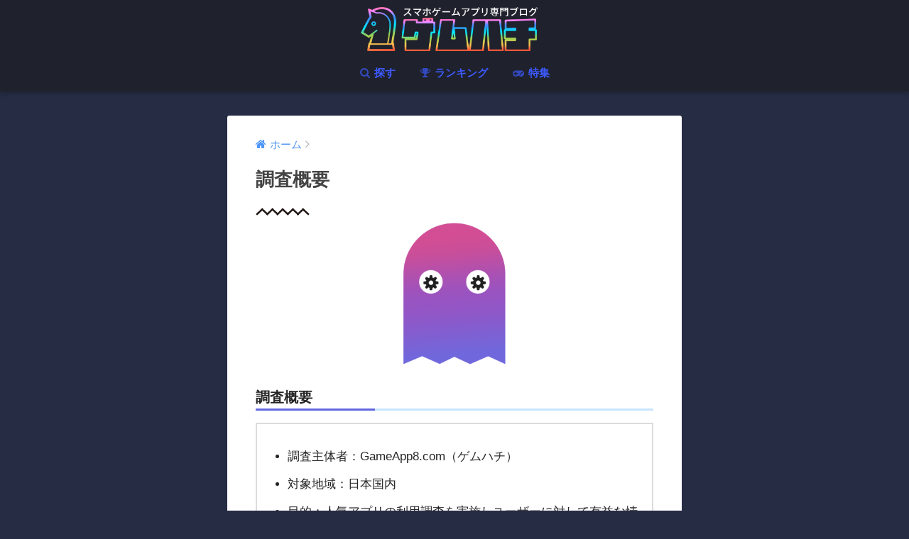

--- FILE ---
content_type: text/html; charset=UTF-8
request_url: https://gameapp8.com/report/
body_size: 6638
content:
<!doctype html>
<!--[if lt IE 7]><html lang="ja" class="no-js lt-ie9 lt-ie8 lt-ie7"><![endif]-->
<!--[if (IE 7)&!(IEMobile)]><html lang="ja" class="no-js lt-ie9 lt-ie8"><![endif]-->
<!--[if (IE 8)&!(IEMobile)]><html lang="ja" class="no-js lt-ie9"><![endif]-->
<!--[if gt IE 8]><!--> <html lang="ja" class="no-js"><!--<![endif]-->
	<head>
		<meta charset="utf-8">
		<meta http-equiv="X-UA-Compatible" content="IE=edge">
		<meta name="HandheldFriendly" content="True">
		<meta name="MobileOptimized" content="320">
		<meta name="viewport" content="width=device-width, initial-scale=1"/>
		<meta name="msapplication-TileColor" content="#6bb6ff">
        <meta name="theme-color" content="#6bb6ff">
		<link rel="pingback" href="https://gameapp8.com/xmlrpc.php">

		<title>調査概要 | 人気のオススメ無料ゲームアプリが見つかる専門サイト！ゲムハチ</title>
<meta name='robots' content='max-image-preview:large' />
<link rel='dns-prefetch' href='//ajax.googleapis.com' />
<link rel='dns-prefetch' href='//fonts.googleapis.com' />
<link rel='dns-prefetch' href='//s.w.org' />
<link rel="alternate" type="application/rss+xml" title="人気のオススメ無料ゲームアプリが見つかる専門サイト！ゲムハチ &raquo; フィード" href="https://gameapp8.com/feed/" />
<link rel="alternate" type="application/rss+xml" title="人気のオススメ無料ゲームアプリが見つかる専門サイト！ゲムハチ &raquo; コメントフィード" href="https://gameapp8.com/comments/feed/" />
<link rel='stylesheet' id='wp-block-library-css'  href='https://gameapp8.com/wp-includes/css/dist/block-library/style.min.css' type='text/css' media='all' />
<link rel='stylesheet' id='toc-screen-css'  href='https://gameapp8.com/wp-content/plugins/table-of-contents-plus/screen.min.css' type='text/css' media='all' />
<link rel='stylesheet' id='sng-stylesheet-css'  href='https://gameapp8.com/wp-content/themes/sango-theme/style.css' type='text/css' media='all' />
<link rel='stylesheet' id='sng-option-css'  href='https://gameapp8.com/wp-content/themes/sango-theme/entry-option.css' type='text/css' media='all' />
<link rel='stylesheet' id='child-style-css'  href='https://gameapp8.com/wp-content/themes/sango-theme-child/style.css' type='text/css' media='all' />
<link rel='stylesheet' id='sng-googlefonts-css'  href='//fonts.googleapis.com/css?family=Quicksand%3A500%2C700' type='text/css' media='all' />
<link rel='stylesheet' id='sng-fontawesome-css'  href='https://gameapp8.com/wp-content/themes/sango-theme/library/fontawesome/css/font-awesome.min.css' type='text/css' media='all' />
<link rel='stylesheet' id='ripple-style-css'  href='https://gameapp8.com/wp-content/themes/sango-theme/library/ripple/rippler.min.css' type='text/css' media='all' />
<script type='text/javascript' src='https://ajax.googleapis.com/ajax/libs/jquery/2.2.4/jquery.min.js' id='jquery-js'></script>
<script type='text/javascript' src='https://gameapp8.com/wp-content/themes/sango-theme/library/js/modernizr.custom.min.js' id='sng-modernizr-js'></script>
<link rel="https://api.w.org/" href="https://gameapp8.com/wp-json/" /><link rel="alternate" type="application/json" href="https://gameapp8.com/wp-json/wp/v2/pages/737" /><link rel="EditURI" type="application/rsd+xml" title="RSD" href="https://gameapp8.com/xmlrpc.php?rsd" />
<link rel="canonical" href="https://gameapp8.com/report/" />
<link rel='shortlink' href='https://gameapp8.com/?p=737' />
<link rel="alternate" type="application/json+oembed" href="https://gameapp8.com/wp-json/oembed/1.0/embed?url=https%3A%2F%2Fgameapp8.com%2Freport%2F" />
<link rel="alternate" type="text/xml+oembed" href="https://gameapp8.com/wp-json/oembed/1.0/embed?url=https%3A%2F%2Fgameapp8.com%2Freport%2F&#038;format=xml" />
<style type="text/css">div#toc_container ul li {font-size: 80%;}</style><meta name="robots" content="noindex,follow" /><meta property="og:title" content="調査概要" />
<meta property="og:description" content="調査概要 調査主体者：GameApp8.com（ゲムハチ） 対象地域：日本国内 目的：人気アプリの利用調査を実施しユーザーに対して有益な情報を紹介する 期間：2017年11月1日～随時取得 対象：当メディア訪問者ユーザー ... " />
<meta property="og:type" content="article" />
<meta property="og:url" content="https://gameapp8.com/report/" />
<meta property="og:image" content="http://gameapp8.com/wp-content/uploads/2017/11/3e38e53f173a6ee70d7e70a1c80d0e87_l.jpg" />
<meta property="og:site_name" content="人気のオススメ無料ゲームアプリが見つかる専門サイト！ゲムハチ" />
<meta name="twitter:card" content="summary_large_image" />
<style type="text/css" id="custom-background-css">
body.custom-background { background-color: #252c43; }
</style>
	<link rel="icon" href="https://gameapp8.com/wp-content/uploads/2018/02/cropped-new-fav-1-32x32.png" sizes="32x32" />
<link rel="icon" href="https://gameapp8.com/wp-content/uploads/2018/02/cropped-new-fav-1-192x192.png" sizes="192x192" />
<link rel="apple-touch-icon" href="https://gameapp8.com/wp-content/uploads/2018/02/cropped-new-fav-1-180x180.png" />
<meta name="msapplication-TileImage" content="https://gameapp8.com/wp-content/uploads/2018/02/cropped-new-fav-1-270x270.png" />
		<style type="text/css" id="wp-custom-css">
			
/* addStyle */		</style>
		<style>
a {color: #4f96f6;}
.main-c {color: #6bb6ff;}
.main-bc {background-color: #6bb6ff;}
.main-bdr,#inner-content .main-bdr {border-color:  #6bb6ff;}
.pastel-bc , #inner-content .pastel-bc {background-color: #c8e4ff;}
.accent-c {color: #fa4849;}
.accent-bc {background-color: #fa4849;}
.header,#footer-menu,.drawer__title {background-color: #1f222c;}
#logo a {color: #4f96f6;}
.desktop-nav li a , .mobile-nav li a, #footer-menu a ,.copyright, #drawer__open,.drawer__title {color: #3d5aff;}
.drawer__title .close span, .drawer__title .close span:before {background: #3d5aff;}
.desktop-nav li:after {background: #3d5aff;}
.mobile-nav .current-menu-item {border-bottom-color: #3d5aff;}
.widgettitle {color: #6bb6ff;background-color:#c8e4ff;}
.footer {background-color: #1f222c;}
.footer, .footer a, .footer .widget ul li a {color: #8a94a8;}
.body_bc {background-color: 252c43;}
/*Main Color*/
#toc_container .toc_title, #footer_menu .raised, .pagination a, .pagination span, #reply-title:before , .entry-content blockquote:before ,.main-c-before li:before ,.main-c-b:before{color: #6bb6ff;}
/*Main Color Background*/
#searchsubmit, #toc_container .toc_title:before, .cat-name, .pre_tag > span, .pagination .current, #submit ,.withtag_list > span,.main-bc-before li:before {background-color: #6bb6ff;}
/*Main Color Border*/
#toc_container, h3 ,.li-mainbdr ul,.li-mainbdr ol {border-color: #6bb6ff;}
/*Accent Color*/
.search-title .fa-search ,.acc-bc-before li:before {background: #fa4849;}
/*Accent Color border*/
.li-accentbdr ul, .li-accentbdr ol {border-color: #fa4849;}
/*Pastel Color Background*/
.pagination a:hover ,.li-pastelbc ul, .li-pastelbc ol {background: #c8e4ff;}
/*FontSize*/
body {font-size: 107%;}
@media only screen and (min-width: 481px) {
body {font-size: 107%;}
}
@media only screen and (min-width: 1030px) {
body {font-size: 107%;}
}
/*Others*/
.totop {background: #5ba9f7;}
.header-info a {color: #ffffff; background: linear-gradient(95deg,#415ae8,#40e8dc);}
.fixed-menu ul {background: #FFF;}
.fixed-menu a {color: #a2a7ab;}
.fixed-menu .current-menu-item a , .fixed-menu ul li a.active {color: #6bb6ff;}
</style>
		


<!-- Global site tag (gtag.js) - Google AdWords: 823907153 -->
<script async src="https://www.googletagmanager.com/gtag/js?id=AW-823907153"></script>
<script>
  window.dataLayer = window.dataLayer || [];
  function gtag(){dataLayer.push(arguments);}
  gtag('js', new Date());

  gtag('config', 'AW-823907153');
</script>



<!-- Event snippet for iTunesリンクボタンクリック conversion page
In your html page, add the snippet and call gtag_report_conversion when someone clicks on the chosen link or button. -->
<script>
function gtag_report_conversion(url) {
  var callback = function () {
    if (typeof(url) != 'undefined') {
      window.location = url;
    }
  };
  gtag('event', 'conversion', {
      'send_to': 'AW-823907153/LWm4CJzmynoQ0abviAM',
      'transaction_id': '',
      'event_callback': callback
  });
  return false;
}
</script>


<!-- Event snippet for GooglePlayリンクボタンクリック conversion page
In your html page, add the snippet and call gtag_report_conversion when someone clicks on the chosen link or button. -->
<script>
function gtag_report_conversion(url) {
  var callback = function () {
    if (typeof(url) != 'undefined') {
      window.location = url;
    }
  };
  gtag('event', 'conversion', {
      'send_to': 'AW-823907153/K8lJCIaJzXoQ0abviAM',
      'transaction_id': '',
      'event_callback': callback
  });
  return false;
}
</script>

<link href="https://fonts.googleapis.com/earlyaccess/roundedmplus1c.css" rel="stylesheet" />
<script src="https://gameapp8.com/wp-content/themes/sango-theme-child/js/douga.js"></script>

	</head>
	
	<body class="page-template-default page page-id-737 custom-background">
		<div id="container">
			<header class="header header--center">
								<div id="inner-header" class="wrap cf">
										<p id="logo" class="h1 dfont">
						<a href="https://gameapp8.com"><img src="https://gameapp8.com/wp-content/uploads/2018/02/new_logo_20180208-4.png" alt="人気のオススメ無料ゲームアプリが見つかる専門サイト！ゲムハチ"></a>
					</p>
					<nav class="desktop-nav clearfix"><ul id="menu-%e3%83%88%e3%83%83%e3%83%97%e3%83%a1%e3%83%8b%e3%83%a5%e3%83%bc" class="menu"><li id="menu-item-58" class="menu-item menu-item-type-custom menu-item-object-custom menu-item-58"><a title="ゲームアプリ絞り込み検索" href="https://gameapp8.com/category/gameapp/"><i class="fa fa-search" aria-hidden="true"></i> 探す</a></li>
<li id="menu-item-52" class="menu-item menu-item-type-custom menu-item-object-custom menu-item-52"><a title="ゲームアプリ人気ランキング" href="https://gameapp8.com/?search_element_4=&#038;search_element_5=&#038;search_element_6=&#038;searchbutton=%E6%A4%9C+%E7%B4%A2&#038;csp=search_add&#038;feadvns_max_line_3=7&#038;fe_form_no=3"><i class="fa fa-trophy" aria-hidden="true"></i> ランキング</a></li>
<li id="menu-item-54" class="menu-item menu-item-type-custom menu-item-object-custom menu-item-54"><a title="ゲームアプリを特集したまとめ記事" href="https://gameapp8.com/category/blog/"><i class="fa fa-gamepad" aria-hidden="true"></i> 特集</a></li>
</ul></nav>				</div>
							</header>
				<div id="content">

		<div id="inner-content" class="wrap cf">

			<main id="main" class="m-all t-2of3 d-5of7 cf">

							       <article id="entry" class="cf post-737 page type-page status-publish nothumb">
			            <header class="article-header entry-header">
												        	<nav id="breadcrumb"><ul itemscope itemtype="http://schema.org/BreadcrumbList"><li itemprop="itemListElement" itemscope itemtype="http://schema.org/ListItem"><a href="https://gameapp8.com" itemprop="item"><span itemprop="name">ホーム</span></a><meta itemprop="position" content="1" /></li></ul></nav>					            <h1 class="page-title">調査概要</h1>
					          
			                			            </header>


						<section class="entry-content cf">

					
			                  <p><img loading="lazy" class="aligncenter wp-image-1206" src="https://gameapp8.com/wp-content/uploads/2017/12/gemuo-haguruma-1_min-1-300x300.png" alt="" width="200" height="200" srcset="https://gameapp8.com/wp-content/uploads/2017/12/gemuo-haguruma-1_min-1-300x300.png 300w, https://gameapp8.com/wp-content/uploads/2017/12/gemuo-haguruma-1_min-1-150x150.png 150w, https://gameapp8.com/wp-content/uploads/2017/12/gemuo-haguruma-1_min-1-125x125.png 125w, https://gameapp8.com/wp-content/uploads/2017/12/gemuo-haguruma-1_min-1-160x160.png 160w, https://gameapp8.com/wp-content/uploads/2017/12/gemuo-haguruma-1_min-1.png 640w" sizes="(max-width: 200px) 100vw, 200px" /></p>
<h2>調査概要</h2>
<ul>
<li>調査主体者：GameApp8.com（ゲムハチ）</li>
<li>対象地域：日本国内</li>
<li>目的：人気アプリの利用調査を実施しユーザーに対して有益な情報を紹介する</li>
<li>期間：2017年11月1日～随時取得</li>
<li>対象：当メディア訪問者ユーザー</li>
<li>人数：1,000人～随時変動する</li>
<li>方法：当メディアにおける前日のアプリのダウンロード数・閲覧数・編集部評価・公式ストアレビュー数</li>
</ul>
<h2>評価基準・方法</h2>
<p>GooglePlay・AppStoreのユーザーレビュー内容に加え、下記10項目（1項目10点）と当メディア編集部評価を合わせ総合的に計算し評価をする。</p>
<ul>
<li>「ストーリー性」の評価</li>
<li>「世界観」の評価</li>
<li>「音楽」の評価</li>
<li>「キャラクター」の評価</li>
<li>「声優・ボイス」の評価</li>
<li>「やり込み度合い」の評価</li>
<li>「暇つぶし度合い」の評価</li>
<li>「お手軽度合い」の評価</li>
<li>「閲覧数」（当サイト該当ページのPV数）</li>
<li>「ハマる度合い」の評価</li>
</ul>
<p>※GooglePlay・AppStoreのユーザーレビュー数は全期間を対象とする。また、対象ユーザーは日本語でのレビューを行っているユーザーに限る。</p>
<h2>ランキング（紹介順序）について</h2>
<p>当メディア（同ドメイン内個別コンテンツ含む）へのユーザー訪問数・編集部スタッフ評価・インターネット上におけるコンテンツの露出度などを総合的に計算し順序を決定する仕組み。調査頻度は毎日1〜3回程度。</p>
<p>並び替え（ソート）時の表示順位については、ユーザーの並び替え項目の設定操作によって変わる。</p>
<h2>並び替え基準</h2>
<ul>
<li>「ハマる」<br />
評価基準にある「ハマる」点数の多い順少ない順に並び替えが可能。</li>
<li>「お手軽」<br />
評価基準にある「お手軽」点数の多い順少ない順に並び替えが可能。</li>
<li>「ボイス」<br />
評価基準にある「声優・ボイス」点数の多い順少ない順に並び替えが可能。</li>
<li>「閲覧数」<br />
評価基準にある「閲覧数」の多い順少ない順に並び替えが可能。</li>
</ul>
<p><span style="font-size: 1.75em; font-weight: bold;">調査目的</span></p>
<p>GooglePlay・AppSToreでダウンロードできるアプリの中で評価が高いアプリがどれなのかを調査。アプリのダウンロードを検討中のユーザーに対し調査結果をご紹介し参考にしてもらうこと。</p>
<h2>備考</h2>
<ul>
<li>本メディア記事については当メディア編集部により執筆・作成し公開されます。</li>
<li>キャンペーン内容が表示されている場合は予告なく変更される場合があります。インストール時に公式ストア内にてご確認下さい。</li>
<li>各アプリのダウンロード先は各公式ストアとなります。iOS（iPhone・iPad・iPodtouchなど）の場合はAppStoreから。AndroidOS（Xperia・GALAXYなど）などの場合はGooglePlayからのインストールとなります。</li>
</ul>
			            </section>

			            <footer class="article-footer">
			                <aside>
			                	<div class="footer-contents">

				                </div>
			                </aside>
			             </footer>

						    <script type="application/ld+json">
      {
      "@context": "http://schema.org",
      "@type": "Article",
      "mainEntityOfPage":"https://gameapp8.com/report/",
      "headline": "調査概要",

      "image": {
      "@type": "ImageObject",
      "url": "http://gameapp8.com/wp-content/uploads/2017/11/3e38e53f173a6ee70d7e70a1c80d0e87_l-520x300.jpg",
      "width":520,
      "height":300      },

      "datePublished": "2017-12-04T15:58:55+0900",
      "dateModified": "2017-12-13T13:10:39+0900",
      "author": {
      "@type": "Person",
      "name": "管理人"
      },
      "publisher": {
      "@type": "Organization",
      "name": "ゲムハチ｜ゲームアプリ専門情報局",
      "logo": {
      "@type": "ImageObject",
      "url": "https://gameapp8.com/wp-content/uploads/2018/02/new_logo_20180208-4.png"
      }
      },
      "description": "調査概要 調査主体者：GameApp8.com（ゲムハチ） 対象地域：日本国内 目的：人気アプリの利用調査を実施しユーザーに対して有益な情報を紹介する 期間：2017年11月1日～随時取得 対象：当メディア訪問者ユーザー ... "
      }
    </script>
  			        </article>		
											</main>
					</div>
	</div>
			<footer class="footer">
								<div id="footer-menu">
					<!--<div>
						<a class="footer-menu__btn dfont" href="https://gameapp8.com/"><i class="fa fa-home fa-lg"></i> HOME</a>
					</div>
					-->
					<nav>
						<div class="footer-links cf"><ul id="menu-%e3%83%95%e3%83%83%e3%82%bf%e3%83%bc%e3%83%a1%e3%83%8b%e3%83%a5%e3%83%bcga8-1" class="nav footer-nav cf"><li id="menu-item-2110" class="menu-item menu-item-type-custom menu-item-object-custom menu-item-2110"><a href="https://gameapp8.com/?search_element_4=&#038;search_element_5=&#038;search_element_6=&#038;searchbutton=%E6%A4%9C+%E7%B4%A2&#038;csp=search_add&#038;feadvns_max_line_3=7&#038;fe_form_no=3">全体ランキング</a></li>
<li id="menu-item-2112" class="menu-item menu-item-type-custom menu-item-object-custom menu-item-2112"><a href="https://gameapp8.com/start_tokusyuu/">動画ゲーム紹介</a></li>
<li id="menu-item-2109" class="menu-item menu-item-type-custom menu-item-object-custom menu-item-2109"><a href="https://gameapp8.com/category/gameapp/">こだわり検索</a></li>
<li id="menu-item-2111" class="menu-item menu-item-type-custom menu-item-object-custom menu-item-2111"><a href="https://gameapp8.com/category/blog/">特集</a></li>
<li id="menu-item-744" class="menu-item menu-item-type-custom menu-item-object-custom current-menu-item menu-item-744"><a title="調査概要" target="_blank" rel="noopener" href="https://gameapp8.com/report" aria-current="page">調査概要</a></li>
<li id="menu-item-745" class="menu-item menu-item-type-custom menu-item-object-custom menu-item-745"><a title="運営者情報" target="_blank" rel="noopener" href="https://gameapp8.com/about/">運営者情報</a></li>
<li id="menu-item-743" class="menu-item menu-item-type-custom menu-item-object-custom menu-item-743"><a title="免責事項" target="_blank" rel="noopener" href="https://gameapp8.com/policy/">免責事項</a></li>
</ul></div>					</nav>
					<p class="copyright dfont">&copy; 2026 人気のオススメ無料ゲームアプリが見つかる専門サイト！ゲムハチ All rights reserved.</p>
				</div>
			</footer>
		</div>
						        <script>
          (function(i,s,o,g,r,a,m){i['GoogleAnalyticsObject']=r;i[r]=i[r]||function(){
          (i[r].q=i[r].q||[]).push(arguments)},i[r].l=1*new Date();a=s.createElement(o),
          m=s.getElementsByTagName(o)[0];a.async=1;a.src=g;m.parentNode.insertBefore(a,m)
          })(window,document,'script','//www.google-analytics.com/analytics.js','ga');
          ga('create', 'UA-110788695-1', 'auto');
          ga('send', 'pageview');
        </script>
  <script type='text/javascript' id='toc-front-js-extra'>
/* <![CDATA[ */
var tocplus = {"visibility_show":"\u958b\u304f","visibility_hide":"\u96a0\u3059","visibility_hide_by_default":"1","width":"Auto"};
/* ]]> */
</script>
<script type='text/javascript' src='https://gameapp8.com/wp-content/plugins/table-of-contents-plus/front.min.js' id='toc-front-js'></script>
<script type='text/javascript' src='https://gameapp8.com/wp-content/themes/sango-theme/library/ripple/jquery.rippler.js' id='ripple-js-js'></script>
<script type='text/javascript' src='https://gameapp8.com/wp-includes/js/wp-embed.min.js' id='wp-embed-js'></script>




	</body>
</html>

--- FILE ---
content_type: text/css
request_url: https://gameapp8.com/wp-content/themes/sango-theme-child/style.css
body_size: 9541
content:
@charset "UTF-8";
/*
Theme Name: SANGO Child
Theme URI: https://saruwakakun.design
Author: SARUWAKA
Author URI: https://saruwakakun.com
Template: sango-theme
*/
/*こちらはSANGOの子テーマ用CSSです。以下にCSSを記入していきましょう。*/

body{
margin:0 auto;
}
.wrap{
margin: 0 auto;
max-width: 640px;
}
#logo img {/* ロゴ画像が横に伸びるのを修正 */
 width: auto;
}

.entry-content h2 {
border-bottom: solid 3px #C8E5FF;
position: relative;
}
.entry-content h2:after {
position: absolute;
content: " ";
display: block;
border-bottom: solid 3px #6367E2;
bottom: -3px;
width: 30%;
}

.desc_waku{
background: #f73f45; /* Old browsers */
background: -moz-linear-gradient(-45deg, #f73f45 0%, #415ae8 47%); /* FF3.6-15 */
background: -webkit-linear-gradient(-45deg, #f73f45 0%,#415ae8 47%); /* Chrome10-25,Safari5.1-6 */
background: linear-gradient(135deg, #f73f45 0%,#415ae8 47%); /* W3C, IE10+, FF16+, Chrome26+, Opera12+, Safari7+ */
filter: progid:DXImageTransform.Microsoft.gradient( startColorstr='#f73f45', endColorstr='#415ae8',GradientType=1 ); /* IE6-9 fallback on horizontal gradient */
margin-bottom:10px;
padding:10px;
color:#fff;
font-size:90%;
-webkit-transform: rotate(-1deg) skew(-1deg);
-moz-transform: rotate(-1deg) skew(-1deg);
-o-transform: rotate(-1deg) skew(-1deg);
-ms-transform: rotate(-1deg) skew(-1deg);
transform: rotate(-1deg) skew(-1deg);
}

/* signle用 アプリメイン画像 */
img.single_toku_img{
background: #1D232C;
padding-top:5px;
}

/* アプリストアDLアイコン横並び */
#app-dl-waku{
margin: 0 -15px;
}
.app-dl-box{
left: 0;
right: 0;
border-top:32px solid #1F222C;
border-bottom:40px solid #1F222C;
padding:12px;
margin:0px;
font-size:10px;
color:#555;
background:#fffdb3;
/*
background: linear-gradient(223deg, #fffdb3, #ffffff, #ffffff);
background-size: 600% 600%;
-webkit-animation: AnimationName 4s ease infinite;
-moz-animation: AnimationName 4s ease infinite;
animation: AnimationName 4s ease infinite;
}
@-webkit-keyframes AnimationName {
0%{background-position:94% 0%}
50%{background-position:7% 100%}
100%{background-position:94% 0%}
}
@-moz-keyframes AnimationName {
0%{background-position:94% 0%}
50%{background-position:7% 100%}
100%{background-position:94% 0%}
}
@keyframes AnimationName { 
0%{background-position:94% 0%}
50%{background-position:7% 100%}
100%{background-position:94% 0%}
*/
}
.app-dl-box-img{
float:left;
padding-right:10px;
}
.app-dl-box span{
font-weight: bold;
font-size: 120%;
}
.app-dl-btn {
padding-top:15px;
clear:both;
display: -webkit-flex;
display: flex;
-webkit-justify-content: space-between;
justify-content: space-between;
}
.app-dl-btn a{
width: 100%;
}

/* アプリストアDLアイコン横並び-0 */
.app-dl-box0{
padding:12px;
margin:0px;
font-size:10px;
color:#555;
background:#FFF;
}
.app-dl-box-img{
float:left;
padding-right:10px;
}
.app-dl-box span{
font-weight: bold;
font-size: 120%;
}
.app-dl-btn {
padding-top:15px;
clear:both;
display: -webkit-flex;
display: flex;
-webkit-justify-content: space-between;
justify-content: space-between;
}
.app-dl-btn a{
width: 100%;
}
/* 単記事 dl-box 吹き出し */
.dl_fuki {
position: relative;
display: inline-block;
margin: 1.5em 0 -2em 0;
padding: 10px 5px;
width: 100%;
color: #fff;
font-size: 22px;
font-weight: bold;
background: #FA3E3D;
text-align: center!important;
border-radius: 4px;
-webkit-border-radius: 4px;
-moz-border-radius: 4px;
}
.dl_fuki:before{
content: "";
position: absolute;
top: 100%;
left: 50%;
margin-left: -15px;
border: 15px solid transparent;
border-top: 15px solid #FA3E3D;
}
.dl_fuki p {
text-align: center!important;
margin: 0;
padding: 0;
}


/* アプリレビュー本文 */
blockquote.quote_storerev {
position: relative;
padding: 10px 10px 10px 32px;
box-sizing: border-box;
color: #464646;
background: #f9f9f9;
border:none;
font-size:90%;
}
blockquote.quote_storerev:before{
display: inline-block;
position: absolute;
top: 0;
left: 0;
vertical-align: middle;
content: "\f007";
font-family: FontAwesome;
font-size: 22px;
line-height: 1;
z-index: 2;
color:#6166E2!important;
}
blockquote.quote_storerev:after{
position: absolute;
content: '';
left: 0;
top: 0;
border-width: 0 0 40px 40px;
border-style: solid;
border-color: transparent #fff;
}
blockquote.quote_storerev p {
position: relative;
padding: 0;
margin: 10px 0;
z-index: 3;
line-height: 1.7;
}

/* アプリレビュー本文 50まとめ記事用 */
blockquote.quote_storerev3 {
position: relative;
padding: 10px 10px 10px 32px;
box-sizing: border-box;
color: #464646;
background: #f9f9f9;
border:none;
}
blockquote.quote_storerev3 p{
font-size:90%!important;
}
blockquote.quote_storerev3:before{
display: inline-block;
position: absolute;
top: 0;
left: 0;
vertical-align: middle;
content: "\f007";
font-family: FontAwesome;
font-size: 22px;
line-height: 1;
z-index: 2;
color:#6166E2!important;
}
blockquote.quote_storerev3:after{
position: absolute;
content: '';
left: 0;
top: 0;
border-width: 0 0 40px 40px;
border-style: solid;
border-color: transparent #E9E9EC;
color:#6166E2!important;
}
blockquote.quote_storerev3 p {
position: relative;
padding: 0;
margin: 10px 0;
z-index: 3;
line-height: 1.7;
}

.go_to_single1{
text-align: right;
font-size:80%;
margin:10px 0;
}

/* --【続きを読むのJS用スタイル】----------------------------------------- */
.grad-wrap {
  position: relative;
}
.grad-wrap + .grad-wrap {
  margin-top: 40px;
}
.grad-trigger {
  z-index: 2;
  position: absolute;
  right: 0;
  bottom: 0;
  left: 0;
  width: 148px;
  margin: auto;
  padding: .2em 0;
  border-radius: 2px;
  background: #fff;
  font-weight: bold;
  color: #000;
  font-size: 1rem;
  text-align: center;
  cursor: pointer;
  transition: .2s ease;
  box-shadow: 0 0 3px rgba(0,0,0,.3);
}
.grad-trigger:hover {
  background: #fff;
  color: #6266E2;
}
.grad-trigger .fa {
  margin-right: .5em;
}
.grad-item {
  position: relative;
  overflow: hidden;
}
.grad-item.is-hide {
  height: 80px;
}
.grad-item p + p {
  margin-top: 1em;
}
.grad-item::before {
  display: block;
  position: absolute;
  bottom: 0;
  left: 0;
  content: "";
  width: 100%;
  height: 20px; /*グラデーションで隠す高さ*/
  background: -webkit-linear-gradient(top, rgba(233,233,236,0) 0%, rgba(233,233,236,0.9) 50%, rgba(233,233,236,0.9) 50%, #E9E9EC 100%);
  background: linear-gradient(top, rgba(233,233,236,0) 0%, rgba(233,233,236,0.9) 50%, rgba(233,233,236,0.9) 50%, #E9E9EC 100%);
}
.grad-trigger.is-show + .grad-item::before {
  display: none;
}
}/* ------------------------------------------- */


.sidelong__article{/* 大枠 */
position: relative;
}

/* LP用 DLリンクパターン　テキスト */
a.store_dl_text_link{
color: aqua;
font-size:13px;
border:1px solid aqua;
border-radius: 4px;
-webkit-border-radius: 4px;
-moz-border-radius: 4px;
padding:2px 4px;
text-decoration: underline;
}
a.store_dl_text_link2{
color: #fff;
font-size:15px;
background: #415BE9;
text-decoration: none!important;
font-weight: bold;
border:2px solid #FFF;
border-radius: 4px;
-webkit-border-radius: 4px;
-moz-border-radius: 4px;
padding:10px 8px;
text-align: center;
}

/* LP用スタイル */
#lp-gdn-01-waku{
margin:0px 0 20px 0!important;
padding:13px 0 0 0;
color:#000;
font-weight: bold;
font-size: 18px;
text-align: center;
line-height: 120%;
border-top:3px solid #20232C;
border-bottom:3px solid #20232C;
}

/* lp ダウンロードボタン style1 */
/*web font*/
.wf-roundedmplus1c { font-family: "Rounded Mplus 1c";font-weight: 900; }
/* yurabutton3 */
.yurabutton3 {
display: block;
width: 100%!important;
margin: 30px auto 10px auto;
border-bottom: 8px solid #900;
border-radius: 10px;

background: #f85032;
/*background: -moz-linear-gradient(top, #f85032 0%, #f16f5c 50%, #f6290c 51%, #f02f17 71%, #e73827 100%);
background: -webkit-linear-gradient(top, #f85032 0%,#f16f5c 50%,#f6290c 51%,#f02f17 71%,#e73827 100%);
background: linear-gradient(to bottom, #f85032 0%,#f16f5c 50%,#f6290c 51%,#f02f17 71%,#e73827 100%);
filter: progid:DXImageTransform.Microsoft.gradient( startColorstr='#f85032', endColorstr='#e73827',GradientType=0 );
*/
color: #ffffff;
padding: 10px 5px;
font-size:32px;
text-align: center;
text-decoration: none!important;
animation-duration: 5s;
animation-iteration-count: infinite;
animation-name: yurabutton3;
animation-timing-function: ease;
transform: scale(1);
transform-origin: center bottom 0;
}
@keyframes yurabutton3 {
0% { transform: scale(1.0, 1.0) translate(0%, 0%); }
88% { transform: scale(1.0, 1.0) translate(0%, 0%); }
90%  { transform: scale(1.0, 1.05) translate(0%, -3%); }
92%  { transform: scale(1.05, 0.95) translate(0%, 3%); }
94%  { transform: scale(1.0, 1.05) translate(0%, -3%); }
96%  { transform: scale(1.05, 0.95) translate(0%, 3%); }
98%  { transform: scale(1.0, 1.0) translate(0%, 0%); }
100% { transform: scale(1.0, 1.0) translate(0%, 0%); }
}
@media only screen and (max-width: 480px) {
.yurabutton3{
width: 90%;
font-size:18px;
}
}
.yurearrow1{
color:yellow!important;
display: inline-block;
padding-right:10px;
position: relative;
animation-duration: 3s;
animation-iteration-count: infinite;
animation-name: yurearrow1;
animation-timing-function: ease;
transform: scale(1);
transform-origin: center bottom 0;
}
@keyframes yurearrow1{
0% { left: 0px;}
25% { left: 5px; }
50% { left: 0px; }
75% { left: 5px; }
100% { left: 0px;}
}/* /yurabutton3 */


/* Single用 ダウンロードボタン*/
/*web font*/
.wf-roundedmplus1c { font-family: "Rounded Mplus 1c";font-weight: 900; }
/* yurabutton4 */
.yurabutton4 {
display: block;
width: 100%!important;
margin: 10px auto 10px auto;
border-bottom: 8px solid #283266;
border-radius: 10px;
background: #415AE9;
color: #ffffff;
padding: 10px 5px;
font-size:32px;
text-align: center;
text-decoration: none!important;
animation-duration: 5s;
animation-iteration-count: infinite;
animation-name: yurabutton4;
animation-timing-function: ease;
transform: scale(1);
transform-origin: center bottom 0;
}
@keyframes yurabutton4 {
0% { transform: scale(1.0, 1.0) translate(0%, 0%); }
88% { transform: scale(1.0, 1.0) translate(0%, 0%); }
90%  { transform: scale(1.0, 1.05) translate(0%, -3%); }
92%  { transform: scale(1.05, 0.95) translate(0%, 3%); }
94%  { transform: scale(1.0, 1.05) translate(0%, -3%); }
96%  { transform: scale(1.05, 0.95) translate(0%, 3%); }
98%  { transform: scale(1.0, 1.0) translate(0%, 0%); }
100% { transform: scale(1.0, 1.0) translate(0%, 0%); }
}
@media only screen and (max-width: 480px) {
.yurabutton4{
width: 90%;
font-size:18px;
}
}
.yurearrow2{
color:yellow!important;
display: inline-block;
padding-right:10px;
position: relative;
animation-duration: 3s;
animation-iteration-count: infinite;
animation-name: yurearrow1;
animation-timing-function: ease;
transform: scale(1);
transform-origin: center bottom 0;
}
@keyframes yurearrow2{
0% { left: 0px;}
25% { left: 5px; }
50% { left: 0px; }
75% { left: 5px; }
100% { left: 0px;}
}/* /yurabutton4 */

.lp_hiduke{
text-align: right;
font-size:10px;
color:#405AE8!important;
margin:0;
padding:0;
}
.marker_yellow {
background: linear-gradient(transparent 60%, #ffff66 60%);
}


/* ---------LP用スタイルend */

/* アプリの詳細 */
.font-size-90per{
font-size:90%;
}
/* カテ名 ぱんくず 上部box */
#archive_header{
margin:0!important;
margin-top:-40px!important;
padding:5px;
border:none!important;
background: none!important;
}
#archive_header h1{
font-size:70%!important;
color:#8A94A8;
margin-bottom:15px;
font-weight: bold;
text-align: center;
}
.taxonomy-description{
color:#666;
font-size:70%;
}
/* 検索結果ページ h1 */
/* 検索フォームプラグインスタイル */
h1.search-title{
font-size:60%!important;
margin:-25px 10px 10px 5px;
color:#8A94A8!important;
}

#feas-3{
border-radius: 8px;
-webkit-border-radius: 8px;
-moz-border-radius: 8px;
box-shadow: inset 0px 0px 6px #999;
padding:20px!important;
}

#feas-form-3 input{
margin-right: 10px;
vertical-align:middle;
}

#feas-form-3 input[type=checkbox] ,input[type="radio"]{
width:			13px;
height:			13px;
-moz-transform:		scale(1.4);
-webkit-transform:	scale(1.4);
transform:		scale(1.4);
}

#feas-3 select,#feas_3_1 select,#feas_3_2 select{
background: #eee;
margin:2px 0;
-webkit-appearance:none;
width: 100%;
height: 26px;
line-height: 26px;
}
#feas-3 select:hover,#feas_3_1 select:hover,#feas_3_2 select:hover{
background: #5269ea;
color: #FFF;
}


.main-f-3 label {
border: 1px solid #eee;  /* 枠線 */
border-radius: 4px;         /* 枠線の角丸 */
padding: 2px!important;
margin-bottom: 4px;         /* 外側の下の余白 */
margin-right: 4px;
display: inline-block;      /* 途中で改行させない */
cursor: pointer;            /* マウス形状を手形に */
background: #eee;
color:#252525;
font-size:10px;
font-weight: bold;
}
.main-f-3 label:hover {
background-color: #5269ea;  /* 背景色 */
color: #FFF;            /* 文字色 */
}

/* サムネイル小 */
.size-thumb-160,.attachment-thumb-160{
border:none!important;
border-radius: 18px;
-webkit-border-radius: 18px;
-moz-border-radius: 18px;
}
/* 一覧　ナンバリング */
body {
counter-reset: number 0;           /* number のカウンタを 0 にセット */
}
.sidelong__article h2:before {
position: absolute;
counter-increment: number 1;      /* number カウンタの増加数をセット */
content: counter(number) " ";      /* 表示形式を指定 */
top:0;
left:0;
/*border:4px solid #fff;*/
background: #415AE8;
color:#FFF;
width: 20px;
height: 20px;
text-align: center;
padding:3px;
background: -webkit-gradient(radial, 50% 100%, 0, 50% 100%, 120, color-stop(1.00, #415AE8), color-stop(0.00, #84E3EC));
background: -webkit-radial-gradient(50% 100%, circle, #84E3EC, #415AE8);
background: -moz-radial-gradient(50% 100%, circle, #84E3EC, #415AE8);
background: -o-radial-gradient(50% 100%, circle, #84E3EC, #415AE8);
background: -ms-radial-gradient(50% 100%, circle, #84E3EC, #415AE8);
background: radial-gradient(50% 100%, circle, #84E3EC, #415AE8);
}

.lp_blog h3{
counter-increment: numeber;
}
.lp_blog h3:before {
position: absolute;
counter-increment: number 1;      /* number カウンタの増加数をセット */
content: counter(number) " ";      /* 表示形式を指定 */
top:0;
left:0;
/*border:4px solid #fff;*/
background: #415AE8;
color:#FFF;
width: 20px;
height: 20px;
text-align: center;
padding:3px;
background: -webkit-gradient(radial, 50% 100%, 0, 50% 100%, 120, color-stop(1.00, #415AE8), color-stop(0.00, #84E3EC));
background: -webkit-radial-gradient(50% 100%, circle, #84E3EC, #415AE8);
background: -moz-radial-gradient(50% 100%, circle, #84E3EC, #415AE8);
background: -o-radial-gradient(50% 100%, circle, #84E3EC, #415AE8);
background: -ms-radial-gradient(50% 100%, circle, #84E3EC, #415AE8);
background: radial-gradient(50% 100%, circle, #84E3EC, #415AE8);
}

.rank_link_img{
margin:0 -15px 10px -15px;
text-align: center;
}

img.best_app_narabi{
float:left;
padding:4px;
}

img.app_image_1{
width: 100%;
margin:7px 0 0 0;
}
.itiran_store_dl_link{
position: absolute;
top:275px;
left:0;
right: 0;
margin:0 auto;
border:2px solid #fff;
text-align: center;
font-size:12px;
width: 200px;
font-weight: bold;
padding:8px;
border-radius: 4px;
-webkit-border-radius: 4px;
-moz-border-radius: 4px;
background: rgba(65,90,232,1);
animation: 2s bounce ease infinite;
opacity: 0.9;
filter: alpha(opacity=90);
-ms-filter: "alpha(opacity=90)";

}
.itiran_store_dl_link a{
display: block;
color: #FFF!important;
text-decoration: none!important;
}


.breadcrumbs {
margin: 15px 10px 0 10px!important;
font-size:55%!important;
color: #aaa;
}
.breadcrumbs .home:after{/* ▶を表示*/
font-family: FontAwesome;
content: '\f0da';
padding: 0 3px;
color: silver;
}
.breadcrumbs .taxonomy:after{/* ▶を表示*/
font-family: FontAwesome;
content: '\f0da';
padding: 0 3px;
color: silver;
}
.breadcrumbs .category:after{/* ▶を表示*/
font-family: FontAwesome;
content: '\f0da';
padding: 0 3px;
color: silver;
}


/*------------------
吹き出しを作る
--------------------*/
/* 全体のスタイル */
.kaiwa {
margin:0;
padding:5px 15px 10px 0px;
}

/* 左画像 */
.kaiwa-img-left {
margin: 0;
float: left;
width: 60px;
height: 60px;
margin-right: -70px;
}
/* 右画像 */
.kaiwa-img-right {
margin: 0;
float: right;
width: 60px;
height: 60px;
margin-left: -70px;
}
.kaiwa figure img {
width: 100%;
height: 100%;
border: 1px solid #eee;
border-radius: 50%;
margin: 0;
}
/* 画像の下のテキスト */
.kaiwa-img-description {
padding: 5px 0 0;
font-size: 10px;
text-align: center;
position: relative;
bottom: 15px;
}
/* 左からの吹き出しテキスト */
.kaiwa-text-right {
position: relative;
margin-left: 80px;
padding: 10px;
border-radius: 10px;
background: #f2edf7;
margin-right: 12%;
float: left;
width: 80%;
}
/* 右からの吹き出しテキスト */
.kaiwa-text-left {
position: relative;
margin-right: 80px;
padding: 10px;
border-radius: 10px;
background-color: #f2edf7;
margin-left: 12%;
float: right;
}
p.kaiwa-text {
margin: 0 0 20px;
padding:3px!important;
text-align: start!important;
text-justify: start!important;
font-size:11px!important;
}
p.kaiwa-text:last-child {
margin-bottom: 0;
}
/* 左の三角形を作る */
.kaiwa-text-right:before {
position: absolute;
content: '';
border: 10px solid transparent;
top: 15px;
left: -20px;
}
.kaiwa-text-right:after {
position: absolute;
content: '';
border: 10px solid transparent;
border-right: 10px solid #f2edf7;
top: 15px;
left: -19px;
}
/* 右の三角形を作る */
.kaiwa-text-left:before {
position: absolute;
content: '';
border: 10px solid transparent;
top: 15px;
right: -20px;
}
.kaiwa-text-left:after {
position: absolute;
content: '';
border: 10px solid transparent;
border-left: 10px solid #f2edf7;
top: 15px;
right: -19px;
}
/* 回り込み解除 */
.kaiwa:after,.kaiwa:before {
clear: both;
content: "";
display: block;
}

/*  記事周り---------------------------*/
.entry-title, .single-title{
padding:10px 10px 0 10px!important;
margin:0!important;
}
/* 記事H1 */
h1.entry-title h1, h1.single-title{
color:#010101!important;
font-size:20px;
font-size:16px;
}
/* 記事description */
.desc_waku{
font-size:13px;
line-height: 125%;
}
/* 通常記事description */
.desc_waku_post{
font-size:12px;
line-height: 125%;
background: #f73f45; /* Old browsers */
background: -moz-linear-gradient(-45deg, #f73f45 0%, #415ae8 47%); /* FF3.6-15 */
background: -webkit-linear-gradient(-45deg, #f73f45 0%,#415ae8 47%); /* Chrome10-25,Safari5.1-6 */
background: linear-gradient(135deg, #f73f45 0%,#415ae8 47%); /* W3C, IE10+, FF16+, Chrome26+, Opera12+, Safari7+ */
filter: progid:DXImageTransform.Microsoft.gradient( startColorstr='#f73f45', endColorstr='#415ae8',GradientType=1 ); /* IE6-9 fallback on horizontal gradient */
margin-bottom:10px;
padding:10px;
color:#fff;
-webkit-transform: rotate(-1deg) skew(-1deg);
-moz-transform: rotate(-1deg) skew(-1deg);
-o-transform: rotate(-1deg) skew(-1deg);
-ms-transform: rotate(-1deg) skew(-1deg);
transform: rotate(-1deg) skew(-1deg);
}
.entry-content{
padding-top:0px;
}
#main p{
font-size:14px;
text-align: justify;
}
#main h2{
font-size:16px!important;
margin:20px 0 10px 0;
}
#main h3{
font-size:16px!important;
padding:5px 10px;
margin:10px 0;
border-left:3px solid #6366E2!important;
}
#main h4{
font-size:16px!important;
padding:0;
margin:10px 0;
border-bottom:2px solid #C8E6FF;
}
/* オススメチェックtext */
.hh30,.hh{
font-size:75%!important;
margin:0!important;
padding-top:0!important;
padding-bottom:0!important;
}
/* オススメ枠 */
.box26{
padding:10px;
margin: 4px 0;
}
/* 動画下ボタン */
.btn_douga_1{
background: #FF0002;
color:#FFF;
border-radius: 6px;
-webkit-border-radius: 6px;
-moz-border-radius: 6px;
font-weight: bold;
padding:10px;
}
.btn_footer_search1{
background: #415AE8;
color:#FFF;
border-radius: 6px;
-webkit-border-radius: 6px;
-moz-border-radius: 6px;
font-weight: bold;
padding:10px;
text-align: center;
margin: 0 auto;
width: 300px;
}
.btn_footer_search1 a{
color:#FFF;
}

.itiran_fukidashi {
border:1px solid #EAF5E1;
margin:8px;
background: #F4FAF0;
border-radius: 4px;
-webkit-border-radius: 4px;
-moz-border-radius: 4px;
padding:5px 10px!important;
}
.itiran_fukidashi p{
margin:0;
padding:0px!important;
font-size:10px!important;
}


/* 一覧 編集部レビュー */
.itiran_review_waku{
display: flex;
}
.itiran_review_box{
background: #fff;
padding:5px 10px;
font-size:11px;
width: 50%;
line-height: 120%;
}

/* 一覧 ストアボタン　詳細ボタン */
.itiran_btn_waku{
display: flex;
}
.itiran_btn_waku a{
color:#FFF;
display: block;
}
.itiran_btn_box_1{
border:2px solid #eee;
background: #F84951;
padding:10px;
font-size:13px;
margin:2px;
width: 50%;
border-radius: 4px;
-webkit-border-radius: 4px;
-moz-border-radius: 4px;
text-align: center;
}
.itiran_btn_box_2{
border:2px solid #eee;
background: #252C43;
padding:10px;
font-size:13px;
margin:2px;
width: 50%;
border-radius: 4px;
-webkit-border-radius: 4px;
-moz-border-radius: 4px;
text-align: center;
}

h1.tuujyoukiji_title{
font-size:21px;	
text-align: justify;
}

/* 通常記事コンテンツ p */
.tuujyou_content p{
font-size:16px!important;
}

.prnx_box p, .prnx p{
color: #8A94A8!important;
}

.home_search_box{
border:1px solid #eee;
margin:20px;
padding:10px;
border-radius: 4px;
-webkit-border-radius: 4px;
-moz-border-radius: 4px;
}


/* LP記事用style _______________________ */
/* lp記事用 */

#main .lp_no{
counter-increment: numeber;
}
#main .lp_no:before{
content: counter(numeber)".";
background: #6266E2;
color:#FFF;
font-weight: bold;
font-size:20px;
text-align: center;
padding:8px;
border-radius: 4px 4px 0 0;
-webkit-border-radius: 4px 4px 0 0;
-moz-border-radius: 4px 4px 0 0;
}

/* single用 ナンバリング */
#main .single_no{
margin-bottom:-3px;
counter-increment: numeber;
}
#main .single_no:before{
content: counter(numeber)".";
background: #6266E2;
color:#FFF;
font-weight: bold;
font-size:20px;
text-align: center;
padding:8px;
margin-right:8px;

border-radius: 4px 4px 0 0;
-webkit-border-radius: 4px 4px 0 0;
-moz-border-radius: 4px 4px 0 0;
}




@keyframes fluffy1 {
0% { transform:translateY(0) }
5% { transform:translateY(0) }
10% { transform:translateY(0) }
20% { transform:translateY(-5px) }
25% { transform:translateY(0) }
30% { transform:translateY(-5px) }
50% { transform:translateY(0) }
100% { transform:translateY(0) }
}


/* youtube動画 軽量化スタイル _______________________ */
.game_youtube {position:relative;}/* ラッパー */
.game_youtube_play:hover {cursor:pointer;}/* サムネイル */
.game_youtube_btn {/* YouTubeアイコン */
/* アイコンの画像とサイズ指定 */
position:absolute;
width:100px;
height:100px;
background-image:url(https://gameapp8.com/wp-content/themes/sango-theme-child/img/douga_playbtn.png);
 background-image: image-set(url("https://gameapp8.com/wp-content/themes/sango-theme-child/img/douga_playbtn.png") 1x, url("https://gameapp8.com/wp-content/themes/sango-theme-child/img/douga_playbtn@2x.png") 2x);
/* 上下左右中央へ配置 */
top:0;
bottom:0;
left:0;
right:0;
margin:auto;
}
.game_youtube:before{
}



/* まとめ記事用style _______________________ */
/* まとめ記事用 */
#main h3.blog{ 
position: relative;
display: inline-block;
width: 100%;
color:#FFF;
font-weight: bold;
font-size:17px!important;
background: #1F222C!important;
border-left:none!important;
margin-bottom:0!important;
margin-top:0!important;
padding:10px 0!important;
text-align: center!important;
letter-spacing: 2px;
font-family: 'Ubuntu', sans-serif;
text-shadow: 0 0 12px #fff;
padding-top:20px!important;
}
#main h3.blog:before{ 
content: '';
position: absolute;
bottom: 0px;
display: inline-block;
width: 100px;
height: 5px;
left: 50%;
-moz-transform: translateX(-50%);
-webkit-transform: translateX(-50%);
-ms-transform: translateX(-50%);
transform: translateX(-50%);
background-color: #6366E2;
border-radius: 2px;
}
/* アプリメイン画像 */
img.img_blog_100{
border-top:10px solid #1F222C;
}

/* シングル用の上部アプリアイコン横並び */
#main .single_app_icon_box{
background: #1D232C;
font-size:110%;
line-height: 1.3;
color: #FFF;
width: 100%;
height: auto;
padding:20px 10px 5px 20px;
}
/* シングル用の概要文 */
#main .single_gaiyou{
padding:10px 15px 1px 15px;
background: #E9E9EC;
border:none;
margin:-20px 0 0 0;
font-size:14px;
line-height: 1.7;
}
/* シングル用のユーザーレビューH3 */
#main h3.single_title3{
border-bottom:2px solid #6266E2!important;
border-left:none!important;
font-weight: bold;
color: #101010;
font-size:14px!important;
}
#main h3.single_title3:before{
font-family: FontAwesome;
content: "\f007"!important;
color:#6266E2;
padding-right: 10px;
}
/* シングル用のユーザーレビューテキスト */
#main .single_uservoice{
font-size:14px;
line-height: 1.7;
}
/* シングル用のスクエアバナー */
#main img.single_banner{
margin-top:10px;
}
/* シングル用の評価リスト */
#main ul.ga_blog_list_single{
font-size:80%;
color:#f9f9f9;
line-height: 110%;
margin-top:-25px;
padding:5px 15px 5px 30px;
background: #1D232C;
border:none;
}
/* 評価リスト */
#main ul.ga_blog_list1{
border:none;
font-size:70%;
line-height: 100%;
margin:0!important;
padding:10px 10px 10px 10px;
background: #1F222C;
color:#eee;
}
/* 評価リスト 2 */
#main ul.ga_blog_list2{
border:none;
font-size:85%;
line-height: 100%;
margin:0!important;
padding:20px 10px 10px 10px;
background: #1F222C;
color:#eee;
}
/* 評価リスト 3 （アプリ50 記事用） */
#main ul.ga_blog_list3{
border:none;
font-size:85%;
line-height: 100%;
margin-top:-25px!important;
padding:10px 10px 10px 10px;
background: #1F222C;
color:#eee;
}
/* image p 対応 */
.no_p p{
padding:0;
margin:0;
}
/* 概要box 1 */
#main .ga_blog_text1{
background: #e9e9ec;
padding:20px 10px 10px 10px;
font-size:80%!important;
margin:0;
text-align: justify;
text-justify: inter-ideograph;
}
#main .ga_blog_text1:first-letter{
font-size: 2em;
font-weight: bold;
line-height: 120%;
color: #6366E2;
}
/* 概要box single用 */
#main .ga_blog_text_single{
background: #e9e9ec;
padding:15px 10px 1px 10px;
font-size:90%;
margin:-20px 0 0 0;
text-align: justify;
text-justify: inter-ideograph;
}
#main .ga_blog_text_single:first-letter{
font-size: 2em;
font-weight: bold;
line-height: 120%;
color: #6366E2;
}
/* lp用 動画広告のリンクボタン */
#main .d_ad_link_btn {
  color: #ffffff;
  font-size: 14px;
  background: #4285F4;
  padding: 10px 10px;
  text-decoration: none;
}
#main .d_ad_link_btn:hover {
  background: #3cb0fd;
  background-image: -webkit-linear-gradient(top, #3cb0fd, #3498db);
  background-image: -moz-linear-gradient(top, #3cb0fd, #3498db);
  background-image: -ms-linear-gradient(top, #3cb0fd, #3498db);
  background-image: -o-linear-gradient(top, #3cb0fd, #3498db);
  background-image: linear-gradient(to bottom, #3cb0fd, #3498db);
  text-decoration: none;
}
/* 概要box 3 （アプリ50 記事用） */
#main .ga_blog_text3{
background: #e9e9ec;
padding:20px 10px 10px 10px;
font-size:90%;
margin-top:-25px;
text-align: justify;
text-justify: inter-ideograph;
}
#main .ga_blog_text3:first-letter{
font-size: 2em;
font-weight: bold;
line-height: 120%;
color: #6366E2;
}

#main .single_gaiyou_text{
border:2px solid #1D232C;
margin-top:-20px;
padding:10px;
}

/* DLボタン下テキスト1 */
.hitooshi_text{
margin:0;
padding:0;
font-size:90%;
color:yellow;
font-weight: bold;
text-align: center;
}

/* DLボタン下テキスト2 */
.hitooshi_text2{
margin:0;
padding:0;
font-size:11px;
font-weight: bold;
text-align: center;
}


/* DLボックス */
.app_dl_box_blog{
padding:12px;
margin:0 0 50px 0;
color:#555;
background:#252C43;
border-radius:0 0 8px 8px;
-webkit-border-radius:0 0 8px 8px;
-moz-border-radius:0 0 8px 8px;
font-size:11px!important;
color:#eee;
}
.dl_sankaku{
position:relative;
top:40px;
left:100px;
color: red;
font-size:40px;
padding:0;
margin:0;
}
.app_dl_box_blog p{
font-size:11px!important;
color:#eee;
}
.app_dl_box_blog-img{
float:left;
padding-right:10px;

}
.app_dl_box_blog span{
font-weight: bold;
color:red;
}
.app_dl_box_blog strong{
font-size:13px;
font-size:#FFF!important;
}
.app_dl_box_blog-btn {
clear:both;
display: -webkit-flex;
display: flex;
-webkit-justify-content: space-between;
justify-content: space-between;
margin-top:23px!important;
}

.app_dl_box_blog-btn a{
width: 100%;
}
img.app_dl_ios_yh{
padding-right:5px;
}
img.app_dl_and_yh{
padding-left:5px;
}



/* 編集部一言ふきだし */
.kaiwa_blog {
margin:10px 0 0 0;
}
.kaiwa-img-left_blog {
margin: 0;
float: left;
width: 60px;
height: 60px;
}
.kaiwa-img-right_blog {
margin: 0;
float: right;
width: 60px;
height: 60px;
}
.kaiwa_blog figure img {
width: 100%;
height: 100%;
border: 0px solid #fff;
background: #FFF;
border-radius: 50%;
margin: 0;
}
.kaiwa-img-description_blog {
padding: 5px 0 0;
font-size: 10px;
text-align: center;
}
.kaiwa-text-right_blog {
position: relative;
margin-left: 80px;
padding: 10px;
border: 1px solid #8A59CC;
border-radius: 10px;
background: #FFF;
}
.kaiwa-text-left_blog {
position: relative;
margin-right: 80px;
padding: 10px;
border: 1px solid #8A59CC;
border-radius: 10px;
}
p.kaiwa-text_blog {
margin: 0 0 20px;
background: #FFF;
font-size:90%!important;
line-height: 120%;
font-weight: bold;
color: #8A59CD;
}
p.kaiwa-text_blog:last-child {
margin-bottom: 0;
}
.kaiwa-text-right_blog:before {
position: absolute;
content: '';
border: 10px solid transparent;
border-right: 10px solid #8A59CC;
top: 15px;
left: -20px;
}
.kaiwa-text-right_blog:after {
position: absolute;
content: '';
border: 10px solid transparent;
border-right: 10px solid #fff;
top: 15px;
left: -19px;

}
.kaiwa-text-left_blog:before {
position: absolute;
content: '';
border: 10px solid transparent;
border-left: 10px solid #8A59CC;
top: 15px;
right: -20px;
}
.kaiwa-text-left_blog:after {
position: absolute;
content: '';
border: 10px solid transparent;
border-left: 10px solid #fff;
top: 15px;
right: -19px;
background: #FFF;
}
.kaiwa_blog:after,.kaiwa_blog:before {
clear: both;
content: "";
display: block;
}


h1.search-title{
color:#8A94A8!important;
}

/*------------------
吹き出しを作る
--------------------*/
/* 全体のスタイル */
.kaiwa {
margin:0;
padding:5px 15px 10px 0px;
}

/* 左画像 */
.kaiwa-img-left {
margin: 0;
float: left;
width: 60px;
height: 60px;
margin-right: -70px;
}
/* 右画像 */
.kaiwa-img-right {
margin: 0;
float: right;
width: 60px;
height: 60px;
margin-left: -70px;
}
.kaiwa figure img {
width: 100%;
height: 100%;
border: 1px solid #eee;
border-radius: 50%;
margin: 0;
}
/* 画像の下のテキスト */
.kaiwa-img-description {
padding: 5px 0 0;
font-size: 10px;
text-align: center;
position: relative;
bottom: 15px;
}
/* 左からの吹き出しテキスト */
.kaiwa-text-right {
position: relative;
margin-left: 80px;
padding: 10px;
border-radius: 10px;
background: #f2edf7;
margin-right: 12%;
float: left;
width: 80%;
}
/* 右からの吹き出しテキスト */
.kaiwa-text-left {
position: relative;
margin-right: 80px;
padding: 10px;
border-radius: 10px;
background-color: #f2edf7;
margin-left: 12%;
float: right;
}
p.kaiwa-text {
margin: 0 0 20px;
padding:3px!important;
text-align: start!important;
text-justify: start!important;
font-size:14px!important;
}
p.kaiwa-text:last-child {
margin-bottom: 0;
}
/* 左の三角形を作る */
.kaiwa-text-right:before {
position: absolute;
content: '';
border: 10px solid transparent;
top: 15px;
left: -20px;
}
.kaiwa-text-right:after {
position: absolute;
content: '';
border: 10px solid transparent;
border-right: 10px solid #f2edf7;
top: 15px;
left: -19px;
}
/* 右の三角形を作る */
.kaiwa-text-left:before {
position: absolute;
content: '';
border: 10px solid transparent;
top: 15px;
right: -20px;
}
.kaiwa-text-left:after {
position: absolute;
content: '';
border: 10px solid transparent;
border-left: 10px solid #f2edf7;
top: 15px;
right: -19px;
}
/* 回り込み解除 */
.kaiwa:after,.kaiwa:before {
clear: both;
content: "";
display: block;
}

/* 通常記事description */
.desc_waku_post{
font-size:13px;
line-height: 125%;
background: #f73f45; /* Old browsers */
background: -moz-linear-gradient(-45deg, #f73f45 0%, #415ae8 47%); /* FF3.6-15 */
background: -webkit-linear-gradient(-45deg, #f73f45 0%,#415ae8 47%); /* Chrome10-25,Safari5.1-6 */
background: linear-gradient(135deg, #f73f45 0%,#415ae8 47%); /* W3C, IE10+, FF16+, Chrome26+, Opera12+, Safari7+ */
filter: progid:DXImageTransform.Microsoft.gradient( startColorstr='#f73f45', endColorstr='#415ae8',GradientType=1 ); /* IE6-9 fallback on horizontal gradient */
margin-bottom:10px;
padding:10px;
color:#fff;
-webkit-transform: rotate(-1deg) skew(-1deg);
-moz-transform: rotate(-1deg) skew(-1deg);
-o-transform: rotate(-1deg) skew(-1deg);
-ms-transform: rotate(-1deg) skew(-1deg);
transform: rotate(-1deg) skew(-1deg);
}

/* 動画下ボタン */
.btn_douga_1{
background: #FF0002;
color:#FFF;
border-radius: 6px;
-webkit-border-radius: 6px;
-moz-border-radius: 6px;
font-weight: bold;
padding:10px;
}
.btn_footer_search1{
background: #415AE8;
color:#FFF;
border-radius: 6px;
-webkit-border-radius: 6px;
-moz-border-radius: 6px;
font-weight: bold;
padding:10px;
text-align: center;
margin: 0 auto;
width: 300px;
}
.btn_footer_search1 a{
color:#FFF;
}



.main-bdr, #inner-content .main-bdr{
margin-right: 0px;
}
#inner-contet,wrap, .cf{

}


.itiran_fukidashi {
font-size:10px;
border:1px solid #EAF5E1;
padding:4px;
margin:8px;
background: #F4FAF0;
border-radius: 4px;
-webkit-border-radius: 4px;
-moz-border-radius: 4px;
}
.itiran_fukidashi p{
margin:0;
padding:0;
}
/* カテ（Archive） 一覧　単記事枠 */
/* title */
h2#gameapp_cat_h2{
margin:0!important;
padding:0!important;
font-size:90%!important;
height: auto!important;
color:#415AE9;
}
/* 一言キャッチコピー */
h3#gameapp_cat_h3{
margin:0!important;
padding:0!important;
font-size:70%!important;
height: auto!important;
line-height: 120%!important;
border:none!important;
}

/* 総合評価点 */
.sidelong__article-info_point{
font-size:75%;
color:#FFA502;
background: #FFFBEB;
padding:0 4px;
text-align: center;
border-radius: 4px;
-webkit-border-radius: 4px;
-moz-border-radius: 4px;
}

/* 特徴 */
.sidelong__article-info_toku{
float: left;
border: 1px solid #fff;
margin:1px;
color:#f57c7c;
background: #ffeaea;
padding:1px;
border-radius:4px;
font-size: 7px!important;
width:32.7%;
height: 18px;
text-align: center;
}
/* 特徴2（post） */
.sidelong__article-info_toku2{
float: left;
border: 1px solid #fff;
margin:1px;
color:#6367E2;
background: #DDDDF9;
padding:1px;
border-radius:4px;
font-size: 10px!important;
width:49.4%;
height: 22px;
text-align: center;
}
/* ユーザー層（post） */
.sidelong__article-info_toku3{
float: left;
border: 1px solid #fff;
margin:1px;
color:#F3435B;
background: #FDD9DD;
padding:1px;
border-radius:4px;
font-size: 10px!important;
width:49.4%;
height: 22px;
text-align: center;
}
/* イチオシ度 */
.sidelong__article-info_ichioshi{
margin:0 6px;
max-width:92px;
text-align: center;
font-size:80%;
font-weight: bold;
color:#F3435B;
}
.cliear{clear:both}


/* カテname link */
.sidelong__article-info_cat{
position: absolute;
background:#F2E6FA;
padding:0 4px!important;
color:#f8f8f8;
width:auto;
text-align: center;
margin:0!important;
bottom:0px;
left: 0px;
font-size:10px;
color: #FFFDD1;
border-radius: 0 4px 0 0;
border-bottom:1px solid #fff;
border-left:1px solid #FFF;
}
.sidelong__article-info_cat a{
padding:0!important;
color:#D0A4ED!important;
}
/* 詳細ページリンク */
.syousai_link{
text-align: right;
font-size:13px;
padding:0 5px 0 0;
}
/* 一覧 無料アイコン */
.sidelong__article-info_free{
position: absolute;
background:#84E3EC;
padding:0 4px!important;
color:#fff;
width:auto;
text-align: center;
margin:0!important;
top:0px;
right: 0px;
font-size:10px;
font-weight: bold;
border-radius: 0 0 0 8px;
}

/* gameapp単記事のアイキャッチ画像スタイル */

.diamond img {
-webkit-clip-path: polygon(50% 0%, 61% 35%, 98% 35%, 68% 57%, 79% 91%, 50% 70%, 21% 91%, 32% 57%, 2% 35%, 39% 35%);
clip-path: polygon(50% 0%, 61% 35%, 98% 35%, 68% 57%, 79% 91%, 50% 70%, 21% 91%, 32% 57%, 2% 35%, 39% 35%);
text-align: center;

}


.sidelong__article-pc{
position: relative;
width:100%!important;
background: #FFF!important;
padding:40px;
margin:0 auto;
font-size:130%;
border-bottom:20px solid #EAEDF2;
}

.sidelong__article-info-pc_cat{
position: absolute;
background:#F2E6FA;
padding:0 4px!important;
color:#f8f8f8;
width:auto;
text-align: center;
margin:0!important;
bottom:0px;
left: 0px;
font-size:14px;
color: #FFFDD1;
border-radius: 0 4px 0 0;
border-bottom:1px solid #fff;
border-left:1px solid #FFF;
}

.sidelong__article-pc-arc{
position: relative;
width:100%!important;
background: #FFF!important;
padding:40px;
margin-bottom:20px;
font-size:130%;
}
.itiran_fukidashi-pc-arc {
font-size:14px;
border:1px solid #eff8ff;
padding:4px;
margin:8px;
background: #f9fcff;
border-radius: 4px;
-webkit-border-radius: 4px;
-moz-border-radius: 4px;
}
.itiran_fukidashi-pc-arc p{
margin:0;
padding:0;
}
.sidelong__article{
float: none;
width: 100%;
}



/* -----------------------------検索Plugin スタイル
*/
#feas-3 {
margin:-20px 0 10px 0;
background:#FFF;
padding:10px;
}
#feas-3-sub{
margin:0px 0 10px 0;
background:#C8E7FF;
padding:20px;
font-size:90%;
}


/* 検索ボタン */
.feas-submit-button{
display: block;
text-decoration: none;
height:35px;
width: 120px;
line-height: 37px;
text-align: center;
color: #fff;
background:#415AEA;
border:none;
margin-top:12px;
}

.feas-submit-button:active{
opacity: 0.7;
filter: alpha(opacity=70);
-ms-filter: "alpha(opacity=70)";
}


/* ソート枠 */
#feas-sort-menu{
font-size:80%;
background: -webkit-gradient(radial, 50% 100%, 0, 50% 100%, 120, color-stop(0.98, #252C43), color-stop(0.55, #415AE9), color-stop(0.00, #40e8dc));
background: -webkit-radial-gradient(50% 100%, circle, #40e8dc 0%, #415AE9 55%, #252C43 98%);
background: -moz-radial-gradient(50% 100%, circle, #40e8dc 0%, #415AE9 55%, #252C43 98%);
background: -o-radial-gradient(50% 100%, circle, #40e8dc 0%, #415AE9 55%, #252C43 98%);
background: -ms-radial-gradient(50% 100%, circle, #40e8dc 0%, #415AE9 55%, #252C43 98%);
background: radial-gradient(50% 100%, circle, #40e8dc 0%, #415AE9 55%, #252C43 98%);
padding:10px;
margin-bottom:10px;
text-align:center;
border-radius: 2px;
-webkit-border-radius: 2px;
-moz-border-radius: 2px;
}
#feas-sort-menu .s_title{
text-align:center;
width: 220px;
margin:0 auto;
font-size:12px;
font-weight:bold;
color:#FFFFFF;
border-bottom:1px solid #eee;
padding:4px;
}
#feas-sort-menu a{
color:#FFF;
text-align:none;
}


/* sort枠1 */
.sort_box{
margin:5px 0;
font-size:10px;
}

/* 総合点ソート1*/
.feas-sl-1-up{
font-size:13px!important;
background:#FDD9DD;
margin:2px;
display: inline-block;
text-decoration: none;
background: #4A9DFC;
color: #FFF;
width: 30px;
height: 30px;
line-height: 30px;
border-radius: 50%;
text-align: center;
font-weight: bold;
vertical-align: middle;
overflow: hidden;
box-shadow: 0px 1px 1px rgba(0,0,0,0.3);
-webkit-box-shadow: 0px 1px 1px rgba(0,0,0,0.3);
-moz-box-shadow: 0px 1px 1px rgba(0,0,0,0.3);
}

.feas-sl-1-down{
font-size:13px!important;
background:#FDD9DD;
margin:2px;
display: inline-block;
text-decoration: none;
background: #ff8181;
color: #FFF;
width: 30px;
height: 30px;
line-height: 30px;
border-radius: 50%;
text-align: center;
font-weight: bold;
vertical-align: middle;
overflow: hidden;
box-shadow: 0px 1px 1px rgba(0,0,0,0.3);
-webkit-box-shadow: 0px 1px 1px rgba(0,0,0,0.3);
-moz-box-shadow: 0px 1px 1px rgba(0,0,0,0.3);
}


/* 話題性ソート2*/
.feas-sl-2-up{
font-size:13px!important;
background:#FDD9DD;
margin:2px;
display: inline-block;
text-decoration: none;
background: #4A9DFC;
color: #FFF;
width: 30px;
height: 30px;
line-height: 30px;
border-radius: 50%;
text-align: center;
font-weight: bold;
vertical-align: middle;
overflow: hidden;
box-shadow: 0px 1px 1px rgba(0,0,0,0.3);
-webkit-box-shadow: 0px 1px 1px rgba(0,0,0,0.3);
-moz-box-shadow: 0px 1px 1px rgba(0,0,0,0.3);
}

.feas-sl-2-down{
font-size:13px!important;
background:#FDD9DD;
margin:2px;
display: inline-block;
text-decoration: none;
background: #ff8181;
color: #FFF;
width: 30px;
height: 30px;
line-height: 30px;
border-radius: 50%;
text-align: center;
font-weight: bold;
vertical-align: middle;
overflow: hidden;
box-shadow: 0px 1px 1px rgba(0,0,0,0.3);
-webkit-box-shadow: 0px 1px 1px rgba(0,0,0,0.3);
-moz-box-shadow: 0px 1px 1px rgba(0,0,0,0.3);
}
/* 話題性ソート3*/
.feas-sl-3-up{
font-size:13px!important;
background:#FDD9DD;
margin:2px;
display: inline-block;
text-decoration: none;
background: #4A9DFC;
color: #FFF;
width: 30px;
height: 30px;
line-height: 30px;
border-radius: 50%;
text-align: center;
font-weight: bold;
vertical-align: middle;
overflow: hidden;
box-shadow: 0px 1px 1px rgba(0,0,0,0.3);
-webkit-box-shadow: 0px 1px 1px rgba(0,0,0,0.3);
-moz-box-shadow: 0px 1px 1px rgba(0,0,0,0.3);
}

.feas-sl-3-down{
font-size:13px!important;
background:#FDD9DD;
margin:2px;
display: inline-block;
text-decoration: none;
background: #ff8181;
color: #FFF;
width: 30px;
height: 30px;
line-height: 30px;
border-radius: 50%;
text-align: center;
font-weight: bold;
vertical-align: middle;
overflow: hidden;
box-shadow: 0px 1px 1px rgba(0,0,0,0.3);
-webkit-box-shadow: 0px 1px 1px rgba(0,0,0,0.3);
-moz-box-shadow: 0px 1px 1px rgba(0,0,0,0.3);
}

/* 話題性ソート4*/
.feas-sl-4-up{
font-size:13px!important;
background:#FDD9DD;
margin:2px;
display: inline-block;
text-decoration: none;
background: #4A9DFC;
color: #FFF;
width: 30px;
height: 30px;
line-height: 30px;
border-radius: 50%;
text-align: center;
font-weight: bold;
vertical-align: middle;
overflow: hidden;
box-shadow: 0px 1px 1px rgba(0,0,0,0.3);
-webkit-box-shadow: 0px 1px 1px rgba(0,0,0,0.3);
-moz-box-shadow: 0px 1px 1px rgba(0,0,0,0.3);
}

.feas-sl-4-down{
font-size:13px!important;
background:#FDD9DD;
margin:2px;
display: inline-block;
text-decoration: none;
background: #ff8181;
color: #FFF;
width: 30px;
height: 30px;
line-height: 30px;
border-radius: 50%;
text-align: center;
font-weight: bold;
vertical-align: middle;
overflow: hidden;
box-shadow: 0px 1px 1px rgba(0,0,0,0.3);
-webkit-box-shadow: 0px 1px 1px rgba(0,0,0,0.3);
-moz-box-shadow: 0px 1px 1px rgba(0,0,0,0.3);
}

#feas-searchform-0 {
background-color:#6367E2;
border:1px solid #e0e0e0;
padding:5px;
}

#feas-searchform-0 label {
font-weight:bold;
}

#feas-searchform-0 input,
#feas-searchform-0 select {
margin-right:5px;
}

#feas-result-0 {
background-color:#efefff;
border-top:2px solid #d0d0ff;
font-size:120%;
font-weight:bold;
text-align:right;
padding:2px;
}

#feas-3{
border-radius: 8px;
-webkit-border-radius: 8px;
-moz-border-radius: 8px;
box-shadow: inset 0px 0px 6px #999;
padding:20px!important;
}

#feas-form-3 input{
margin-right: 5px;
vertical-align:middle;
}



#feas-3 select,#feas_3_1 select,#feas_3_2 select{
background: #eee;
margin:2px 0;
-webkit-appearance:none;
width: 100%;
height: 26px;
line-height: 26px;
}
#feas-3 select:hover,#feas_3_1 select:hover,#feas_3_2 select:hover{
background: #5269ea;
color: #FFF;
}

.main-f-3 label {
border: 1px solid #eee;  /* 枠線 */
border-radius: 4px;         /* 枠線の角丸 */
padding: 6px!important;
margin-bottom: 4px;         /* 外側の下の余白 */
margin-right: 4px;
display: inline-block;      /* 途中で改行させない */
cursor: pointer;            /* マウス形状を手形に */
background: #eee;
color:#252525;
font-size:10px;
font-weight: bold;
}
.main-f-3 label:hover {
background-color: #5269ea;  /* 背景色 */
color: #FFF;            /* 文字色 */
}



.breadcrumbs {
margin: 15px 10px 0 10px!important;
font-size:60%!important;
color: #aaa;
}
.breadcrumbs .home:after{/* ▶を表示*/
font-family: FontAwesome;
content: '\f0da';
padding: 0 3px;
color: silver;
}
.breadcrumbs .taxonomy:after{/* ▶を表示*/
font-family: FontAwesome;
content: '\f0da';
padding: 0 3px;
color: silver;
}
.breadcrumbs .category:after{/* ▶を表示*/
font-family: FontAwesome;
content: '\f0da';
padding: 0 3px;
color: silver;
}

#home_square_btn{
text-align: center;
margin:0 auto;
}
.square_btn_top{
margin:0 auto!important;
display: inline-block;
padding: 0.5em 1em;
text-decoration: none;
border-radius: 4px;
color: #ffffff!important;
background-image: -webkit-linear-gradient(#6795fd 0%, #67ceff 100%);
background-image: linear-gradient(#6795fd 0%, #67ceff 100%);
box-shadow: 0px 2px 2px rgba(0, 0, 0, 0.29);
border-bottom: solid 3px #5e7fca;
}
.square_btn_top a{
color:#FFF;
}
.square_btn_top a:hover{
text-decoration: none!important;
}
.square_btn_top:active{
-ms-transform: translateY(4px);
-webkit-transform: translateY(4px);
transform: translateY(4px);
box-shadow: 0px 0px 1px rgba(0, 0, 0, 0.2);
border-bottom: none;
}

/* toc 目次Pluginスタイル */
#toc_container,.toc_title{
font-size:100%!important;
border:none!important;
width:100%!important;
padding:4px!important;
color:#000!important;
background: #FFF;
box-shadow: none!important;
}
.toc_title{
font-size:95%!important;
border:none!important;
width:40%!important;
padding:4px!important;
color:#000!important;
background: #FFF;
box-shadow: none!important;
margin:10px 0 10px -25px!important;
border-bottom:4px solid #6BB6FF!important;
}
.toc_title:before{
}
.toc_toggle{
color:#415AE8!important;
background:#FFF!important;	
}
.toc_toggle a{
color:#6366E2!important;
}
.toc_list{
border-left:solid #333 4px!important;
padding-left:10px!important;
background: #f9f9f9!important;
padding:20px 10px 20px 20px!important;
}
.toc_list li:before{
content: "- "!important;
}

/* オススメチェックtext */
.hh30,.hh{
font-size:75%!important;
margin:0!important;
padding-top:0!important;
padding-bottom:0!important;
}
/* オススメ枠 */
.box26{
padding:10px;
margin: 4px 0;
}

.prnx_box p, .prnx p{
color: #8A94A8!important;
}

/* アイコンカラー */
.fa-orange:before {
color:orange;
}
.fa-fff{
color: #FFF;
}
.home_search_box{
border:1px solid #eee;
margin:20px;
padding:10px;
border-radius: 4px;
-webkit-border-radius: 4px;
-moz-border-radius: 4px;
}

.lp_hiduke{
text-align: right;
font-size:10px;
color:#666;
margin:0 0 5px 0;
padding:0;
}


/* ----------------------------------------------------- PC用 */
@media (min-width: 1030px) {
h1.entry-title,h1.single-title{font-size:24px;}
.desc_waku{font-size:18px;}
#main h2{font-size:20px!important;margin-top:30px;}
#main h3{font-size:18px!important;margin-top:30px;}
}/* <--PC版消さない */

--- FILE ---
content_type: application/javascript
request_url: https://gameapp8.com/wp-content/themes/sango-theme-child/js/douga.js
body_size: 566
content:
$(function (){
 var movies = [];
 var movies_w = [];
 var movies_h = [];
 var images = [];

 $('.game_youtube iframe').each(function(index, element) {
      //属性を取得
      var movie_src = $(this).attr('src');
      var movie_width = $(this).attr('width');
      var movie_height = $(this).attr('height');
      //配列へ
      movies[index] = movie_src
      movies_w[index] = movie_width
      movies_h[index] = movie_height
      //サムネイルを取得(この場合は320x180)
      images[index] = 'https://i.ytimg.com/vi' + movie_src.substring(movie_src.lastIndexOf("/"),movie_src.lastIndexOf("?")) + '/mqdefault.jpg'
      //置き換え
      $(this).after('<div class="game_youtube_play"><img src="' + images[index] + '" width="' + movies_w[index] + '"><div class="game_youtube_btn"></div></div>').remove();
 });

 $('.game_youtube_play').each(function(index, element) {
      $(this).click(function(){
      //クリックで置き換え
      $(this).after('<iframe src="' + movies[index] + '&amp;autoplay=1" width="' + movies_w[index] + '" height="' + movies_h[index] + '" frameborder="0"></iframe>').remove();
      });
      $(this).hover(function(){
      //ロールオーバー
      $(".game_youtube_btn").eq([index]).css("background-image","url(https://gameapp8.com/wp-content/themes/sango-theme-child/img/douga_playbtn.png)");
      },function(){
      $(".game_youtube_btn").eq([index]).css("background-image","");
      });
 });
});


--- FILE ---
content_type: text/plain
request_url: https://www.google-analytics.com/j/collect?v=1&_v=j102&a=1039878113&t=pageview&_s=1&dl=https%3A%2F%2Fgameapp8.com%2Freport%2F&ul=en-us%40posix&dt=%E8%AA%BF%E6%9F%BB%E6%A6%82%E8%A6%81%20%7C%20%E4%BA%BA%E6%B0%97%E3%81%AE%E3%82%AA%E3%82%B9%E3%82%B9%E3%83%A1%E7%84%A1%E6%96%99%E3%82%B2%E3%83%BC%E3%83%A0%E3%82%A2%E3%83%97%E3%83%AA%E3%81%8C%E8%A6%8B%E3%81%A4%E3%81%8B%E3%82%8B%E5%B0%82%E9%96%80%E3%82%B5%E3%82%A4%E3%83%88%EF%BC%81%E3%82%B2%E3%83%A0%E3%83%8F%E3%83%81&sr=1280x720&vp=1280x720&_u=IEBAAEABAAAAACAAI~&jid=1197469003&gjid=765428654&cid=384373538.1769144048&tid=UA-110788695-1&_gid=1543499518.1769144048&_r=1&_slc=1&z=453181282
body_size: -449
content:
2,cG-X6XT5JCR6E